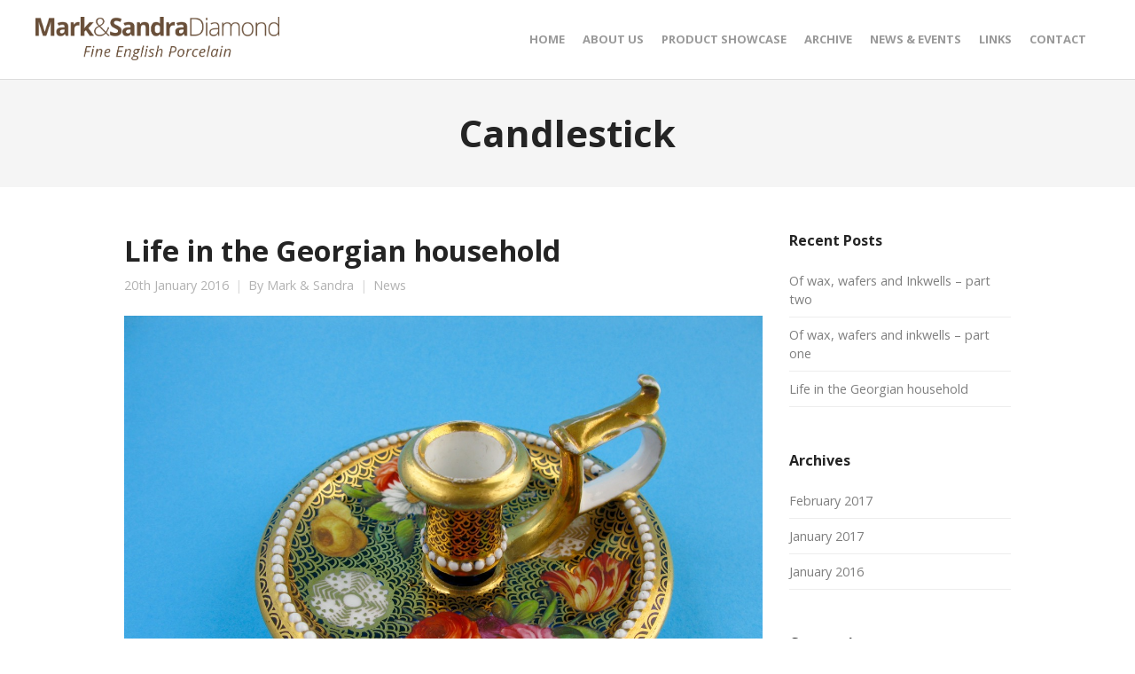

--- FILE ---
content_type: text/html; charset=UTF-8
request_url: https://markandsandradiamond.com/tag/candlestick/
body_size: 8934
content:

<!DOCTYPE html>
<html lang="en-GB">
<head>
	<meta charset="UTF-8">
	<meta name="viewport" content="width=device-width, initial-scale=1">
	<link rel="profile" href="http://gmpg.org/xfn/11">
	<link rel="pingback" href="https://markandsandradiamond.com/xmlrpc.php">
	<meta name='robots' content='index, follow, max-image-preview:large, max-snippet:-1, max-video-preview:-1' />
	<style>img:is([sizes="auto" i], [sizes^="auto," i]) { contain-intrinsic-size: 3000px 1500px }</style>
	
	<!-- This site is optimized with the Yoast SEO plugin v26.1.1 - https://yoast.com/wordpress/plugins/seo/ -->
	<title>Candlestick Archives - Mark and Sandra Diamond</title>
	<link rel="canonical" href="https://markandsandradiamond.com/tag/candlestick/" />
	<meta property="og:locale" content="en_GB" />
	<meta property="og:type" content="article" />
	<meta property="og:title" content="Candlestick Archives - Mark and Sandra Diamond" />
	<meta property="og:url" content="https://markandsandradiamond.com/tag/candlestick/" />
	<meta property="og:site_name" content="Mark and Sandra Diamond" />
	<meta name="twitter:card" content="summary_large_image" />
	<script type="application/ld+json" class="yoast-schema-graph">{"@context":"https://schema.org","@graph":[{"@type":"CollectionPage","@id":"https://markandsandradiamond.com/tag/candlestick/","url":"https://markandsandradiamond.com/tag/candlestick/","name":"Candlestick Archives - Mark and Sandra Diamond","isPartOf":{"@id":"https://markandsandradiamond.com/#website"},"primaryImageOfPage":{"@id":"https://markandsandradiamond.com/tag/candlestick/#primaryimage"},"image":{"@id":"https://markandsandradiamond.com/tag/candlestick/#primaryimage"},"thumbnailUrl":"https://markandsandradiamond.com/wp-content/uploads/2016/01/IMG_3272.jpeg","breadcrumb":{"@id":"https://markandsandradiamond.com/tag/candlestick/#breadcrumb"},"inLanguage":"en-GB"},{"@type":"ImageObject","inLanguage":"en-GB","@id":"https://markandsandradiamond.com/tag/candlestick/#primaryimage","url":"https://markandsandradiamond.com/wp-content/uploads/2016/01/IMG_3272.jpeg","contentUrl":"https://markandsandradiamond.com/wp-content/uploads/2016/01/IMG_3272.jpeg","width":1280,"height":960},{"@type":"BreadcrumbList","@id":"https://markandsandradiamond.com/tag/candlestick/#breadcrumb","itemListElement":[{"@type":"ListItem","position":1,"name":"Home","item":"https://markandsandradiamond.com/"},{"@type":"ListItem","position":2,"name":"Candlestick"}]},{"@type":"WebSite","@id":"https://markandsandradiamond.com/#website","url":"https://markandsandradiamond.com/","name":"Mark and Sandra Diamond","description":"Fine English Porcelain","potentialAction":[{"@type":"SearchAction","target":{"@type":"EntryPoint","urlTemplate":"https://markandsandradiamond.com/?s={search_term_string}"},"query-input":{"@type":"PropertyValueSpecification","valueRequired":true,"valueName":"search_term_string"}}],"inLanguage":"en-GB"}]}</script>
	<!-- / Yoast SEO plugin. -->


<link rel='dns-prefetch' href='//fonts.googleapis.com' />
<link rel="alternate" type="application/rss+xml" title="Mark and Sandra Diamond &raquo; Feed" href="https://markandsandradiamond.com/feed/" />
<link rel="alternate" type="application/rss+xml" title="Mark and Sandra Diamond &raquo; Comments Feed" href="https://markandsandradiamond.com/comments/feed/" />
<link rel="alternate" type="application/rss+xml" title="Mark and Sandra Diamond &raquo; Candlestick Tag Feed" href="https://markandsandradiamond.com/tag/candlestick/feed/" />
		<!-- This site uses the Google Analytics by MonsterInsights plugin v9.8.0 - Using Analytics tracking - https://www.monsterinsights.com/ -->
		<!-- Note: MonsterInsights is not currently configured on this site. The site owner needs to authenticate with Google Analytics in the MonsterInsights settings panel. -->
					<!-- No tracking code set -->
				<!-- / Google Analytics by MonsterInsights -->
		<script type="text/javascript">
/* <![CDATA[ */
window._wpemojiSettings = {"baseUrl":"https:\/\/s.w.org\/images\/core\/emoji\/16.0.1\/72x72\/","ext":".png","svgUrl":"https:\/\/s.w.org\/images\/core\/emoji\/16.0.1\/svg\/","svgExt":".svg","source":{"concatemoji":"https:\/\/markandsandradiamond.com\/wp-includes\/js\/wp-emoji-release.min.js?ver=48de2e62db9c36d555dafaab337eb42b"}};
/*! This file is auto-generated */
!function(s,n){var o,i,e;function c(e){try{var t={supportTests:e,timestamp:(new Date).valueOf()};sessionStorage.setItem(o,JSON.stringify(t))}catch(e){}}function p(e,t,n){e.clearRect(0,0,e.canvas.width,e.canvas.height),e.fillText(t,0,0);var t=new Uint32Array(e.getImageData(0,0,e.canvas.width,e.canvas.height).data),a=(e.clearRect(0,0,e.canvas.width,e.canvas.height),e.fillText(n,0,0),new Uint32Array(e.getImageData(0,0,e.canvas.width,e.canvas.height).data));return t.every(function(e,t){return e===a[t]})}function u(e,t){e.clearRect(0,0,e.canvas.width,e.canvas.height),e.fillText(t,0,0);for(var n=e.getImageData(16,16,1,1),a=0;a<n.data.length;a++)if(0!==n.data[a])return!1;return!0}function f(e,t,n,a){switch(t){case"flag":return n(e,"\ud83c\udff3\ufe0f\u200d\u26a7\ufe0f","\ud83c\udff3\ufe0f\u200b\u26a7\ufe0f")?!1:!n(e,"\ud83c\udde8\ud83c\uddf6","\ud83c\udde8\u200b\ud83c\uddf6")&&!n(e,"\ud83c\udff4\udb40\udc67\udb40\udc62\udb40\udc65\udb40\udc6e\udb40\udc67\udb40\udc7f","\ud83c\udff4\u200b\udb40\udc67\u200b\udb40\udc62\u200b\udb40\udc65\u200b\udb40\udc6e\u200b\udb40\udc67\u200b\udb40\udc7f");case"emoji":return!a(e,"\ud83e\udedf")}return!1}function g(e,t,n,a){var r="undefined"!=typeof WorkerGlobalScope&&self instanceof WorkerGlobalScope?new OffscreenCanvas(300,150):s.createElement("canvas"),o=r.getContext("2d",{willReadFrequently:!0}),i=(o.textBaseline="top",o.font="600 32px Arial",{});return e.forEach(function(e){i[e]=t(o,e,n,a)}),i}function t(e){var t=s.createElement("script");t.src=e,t.defer=!0,s.head.appendChild(t)}"undefined"!=typeof Promise&&(o="wpEmojiSettingsSupports",i=["flag","emoji"],n.supports={everything:!0,everythingExceptFlag:!0},e=new Promise(function(e){s.addEventListener("DOMContentLoaded",e,{once:!0})}),new Promise(function(t){var n=function(){try{var e=JSON.parse(sessionStorage.getItem(o));if("object"==typeof e&&"number"==typeof e.timestamp&&(new Date).valueOf()<e.timestamp+604800&&"object"==typeof e.supportTests)return e.supportTests}catch(e){}return null}();if(!n){if("undefined"!=typeof Worker&&"undefined"!=typeof OffscreenCanvas&&"undefined"!=typeof URL&&URL.createObjectURL&&"undefined"!=typeof Blob)try{var e="postMessage("+g.toString()+"("+[JSON.stringify(i),f.toString(),p.toString(),u.toString()].join(",")+"));",a=new Blob([e],{type:"text/javascript"}),r=new Worker(URL.createObjectURL(a),{name:"wpTestEmojiSupports"});return void(r.onmessage=function(e){c(n=e.data),r.terminate(),t(n)})}catch(e){}c(n=g(i,f,p,u))}t(n)}).then(function(e){for(var t in e)n.supports[t]=e[t],n.supports.everything=n.supports.everything&&n.supports[t],"flag"!==t&&(n.supports.everythingExceptFlag=n.supports.everythingExceptFlag&&n.supports[t]);n.supports.everythingExceptFlag=n.supports.everythingExceptFlag&&!n.supports.flag,n.DOMReady=!1,n.readyCallback=function(){n.DOMReady=!0}}).then(function(){return e}).then(function(){var e;n.supports.everything||(n.readyCallback(),(e=n.source||{}).concatemoji?t(e.concatemoji):e.wpemoji&&e.twemoji&&(t(e.twemoji),t(e.wpemoji)))}))}((window,document),window._wpemojiSettings);
/* ]]> */
</script>
<style id='wp-emoji-styles-inline-css' type='text/css'>

	img.wp-smiley, img.emoji {
		display: inline !important;
		border: none !important;
		box-shadow: none !important;
		height: 1em !important;
		width: 1em !important;
		margin: 0 0.07em !important;
		vertical-align: -0.1em !important;
		background: none !important;
		padding: 0 !important;
	}
</style>
<link rel='stylesheet' id='wp-block-library-css' href='https://markandsandradiamond.com/wp-includes/css/dist/block-library/style.min.css?ver=48de2e62db9c36d555dafaab337eb42b' type='text/css' media='all' />
<style id='classic-theme-styles-inline-css' type='text/css'>
/*! This file is auto-generated */
.wp-block-button__link{color:#fff;background-color:#32373c;border-radius:9999px;box-shadow:none;text-decoration:none;padding:calc(.667em + 2px) calc(1.333em + 2px);font-size:1.125em}.wp-block-file__button{background:#32373c;color:#fff;text-decoration:none}
</style>
<style id='global-styles-inline-css' type='text/css'>
:root{--wp--preset--aspect-ratio--square: 1;--wp--preset--aspect-ratio--4-3: 4/3;--wp--preset--aspect-ratio--3-4: 3/4;--wp--preset--aspect-ratio--3-2: 3/2;--wp--preset--aspect-ratio--2-3: 2/3;--wp--preset--aspect-ratio--16-9: 16/9;--wp--preset--aspect-ratio--9-16: 9/16;--wp--preset--color--black: #000000;--wp--preset--color--cyan-bluish-gray: #abb8c3;--wp--preset--color--white: #ffffff;--wp--preset--color--pale-pink: #f78da7;--wp--preset--color--vivid-red: #cf2e2e;--wp--preset--color--luminous-vivid-orange: #ff6900;--wp--preset--color--luminous-vivid-amber: #fcb900;--wp--preset--color--light-green-cyan: #7bdcb5;--wp--preset--color--vivid-green-cyan: #00d084;--wp--preset--color--pale-cyan-blue: #8ed1fc;--wp--preset--color--vivid-cyan-blue: #0693e3;--wp--preset--color--vivid-purple: #9b51e0;--wp--preset--gradient--vivid-cyan-blue-to-vivid-purple: linear-gradient(135deg,rgba(6,147,227,1) 0%,rgb(155,81,224) 100%);--wp--preset--gradient--light-green-cyan-to-vivid-green-cyan: linear-gradient(135deg,rgb(122,220,180) 0%,rgb(0,208,130) 100%);--wp--preset--gradient--luminous-vivid-amber-to-luminous-vivid-orange: linear-gradient(135deg,rgba(252,185,0,1) 0%,rgba(255,105,0,1) 100%);--wp--preset--gradient--luminous-vivid-orange-to-vivid-red: linear-gradient(135deg,rgba(255,105,0,1) 0%,rgb(207,46,46) 100%);--wp--preset--gradient--very-light-gray-to-cyan-bluish-gray: linear-gradient(135deg,rgb(238,238,238) 0%,rgb(169,184,195) 100%);--wp--preset--gradient--cool-to-warm-spectrum: linear-gradient(135deg,rgb(74,234,220) 0%,rgb(151,120,209) 20%,rgb(207,42,186) 40%,rgb(238,44,130) 60%,rgb(251,105,98) 80%,rgb(254,248,76) 100%);--wp--preset--gradient--blush-light-purple: linear-gradient(135deg,rgb(255,206,236) 0%,rgb(152,150,240) 100%);--wp--preset--gradient--blush-bordeaux: linear-gradient(135deg,rgb(254,205,165) 0%,rgb(254,45,45) 50%,rgb(107,0,62) 100%);--wp--preset--gradient--luminous-dusk: linear-gradient(135deg,rgb(255,203,112) 0%,rgb(199,81,192) 50%,rgb(65,88,208) 100%);--wp--preset--gradient--pale-ocean: linear-gradient(135deg,rgb(255,245,203) 0%,rgb(182,227,212) 50%,rgb(51,167,181) 100%);--wp--preset--gradient--electric-grass: linear-gradient(135deg,rgb(202,248,128) 0%,rgb(113,206,126) 100%);--wp--preset--gradient--midnight: linear-gradient(135deg,rgb(2,3,129) 0%,rgb(40,116,252) 100%);--wp--preset--font-size--small: 13px;--wp--preset--font-size--medium: 20px;--wp--preset--font-size--large: 36px;--wp--preset--font-size--x-large: 42px;--wp--preset--spacing--20: 0.44rem;--wp--preset--spacing--30: 0.67rem;--wp--preset--spacing--40: 1rem;--wp--preset--spacing--50: 1.5rem;--wp--preset--spacing--60: 2.25rem;--wp--preset--spacing--70: 3.38rem;--wp--preset--spacing--80: 5.06rem;--wp--preset--shadow--natural: 6px 6px 9px rgba(0, 0, 0, 0.2);--wp--preset--shadow--deep: 12px 12px 50px rgba(0, 0, 0, 0.4);--wp--preset--shadow--sharp: 6px 6px 0px rgba(0, 0, 0, 0.2);--wp--preset--shadow--outlined: 6px 6px 0px -3px rgba(255, 255, 255, 1), 6px 6px rgba(0, 0, 0, 1);--wp--preset--shadow--crisp: 6px 6px 0px rgba(0, 0, 0, 1);}:where(.is-layout-flex){gap: 0.5em;}:where(.is-layout-grid){gap: 0.5em;}body .is-layout-flex{display: flex;}.is-layout-flex{flex-wrap: wrap;align-items: center;}.is-layout-flex > :is(*, div){margin: 0;}body .is-layout-grid{display: grid;}.is-layout-grid > :is(*, div){margin: 0;}:where(.wp-block-columns.is-layout-flex){gap: 2em;}:where(.wp-block-columns.is-layout-grid){gap: 2em;}:where(.wp-block-post-template.is-layout-flex){gap: 1.25em;}:where(.wp-block-post-template.is-layout-grid){gap: 1.25em;}.has-black-color{color: var(--wp--preset--color--black) !important;}.has-cyan-bluish-gray-color{color: var(--wp--preset--color--cyan-bluish-gray) !important;}.has-white-color{color: var(--wp--preset--color--white) !important;}.has-pale-pink-color{color: var(--wp--preset--color--pale-pink) !important;}.has-vivid-red-color{color: var(--wp--preset--color--vivid-red) !important;}.has-luminous-vivid-orange-color{color: var(--wp--preset--color--luminous-vivid-orange) !important;}.has-luminous-vivid-amber-color{color: var(--wp--preset--color--luminous-vivid-amber) !important;}.has-light-green-cyan-color{color: var(--wp--preset--color--light-green-cyan) !important;}.has-vivid-green-cyan-color{color: var(--wp--preset--color--vivid-green-cyan) !important;}.has-pale-cyan-blue-color{color: var(--wp--preset--color--pale-cyan-blue) !important;}.has-vivid-cyan-blue-color{color: var(--wp--preset--color--vivid-cyan-blue) !important;}.has-vivid-purple-color{color: var(--wp--preset--color--vivid-purple) !important;}.has-black-background-color{background-color: var(--wp--preset--color--black) !important;}.has-cyan-bluish-gray-background-color{background-color: var(--wp--preset--color--cyan-bluish-gray) !important;}.has-white-background-color{background-color: var(--wp--preset--color--white) !important;}.has-pale-pink-background-color{background-color: var(--wp--preset--color--pale-pink) !important;}.has-vivid-red-background-color{background-color: var(--wp--preset--color--vivid-red) !important;}.has-luminous-vivid-orange-background-color{background-color: var(--wp--preset--color--luminous-vivid-orange) !important;}.has-luminous-vivid-amber-background-color{background-color: var(--wp--preset--color--luminous-vivid-amber) !important;}.has-light-green-cyan-background-color{background-color: var(--wp--preset--color--light-green-cyan) !important;}.has-vivid-green-cyan-background-color{background-color: var(--wp--preset--color--vivid-green-cyan) !important;}.has-pale-cyan-blue-background-color{background-color: var(--wp--preset--color--pale-cyan-blue) !important;}.has-vivid-cyan-blue-background-color{background-color: var(--wp--preset--color--vivid-cyan-blue) !important;}.has-vivid-purple-background-color{background-color: var(--wp--preset--color--vivid-purple) !important;}.has-black-border-color{border-color: var(--wp--preset--color--black) !important;}.has-cyan-bluish-gray-border-color{border-color: var(--wp--preset--color--cyan-bluish-gray) !important;}.has-white-border-color{border-color: var(--wp--preset--color--white) !important;}.has-pale-pink-border-color{border-color: var(--wp--preset--color--pale-pink) !important;}.has-vivid-red-border-color{border-color: var(--wp--preset--color--vivid-red) !important;}.has-luminous-vivid-orange-border-color{border-color: var(--wp--preset--color--luminous-vivid-orange) !important;}.has-luminous-vivid-amber-border-color{border-color: var(--wp--preset--color--luminous-vivid-amber) !important;}.has-light-green-cyan-border-color{border-color: var(--wp--preset--color--light-green-cyan) !important;}.has-vivid-green-cyan-border-color{border-color: var(--wp--preset--color--vivid-green-cyan) !important;}.has-pale-cyan-blue-border-color{border-color: var(--wp--preset--color--pale-cyan-blue) !important;}.has-vivid-cyan-blue-border-color{border-color: var(--wp--preset--color--vivid-cyan-blue) !important;}.has-vivid-purple-border-color{border-color: var(--wp--preset--color--vivid-purple) !important;}.has-vivid-cyan-blue-to-vivid-purple-gradient-background{background: var(--wp--preset--gradient--vivid-cyan-blue-to-vivid-purple) !important;}.has-light-green-cyan-to-vivid-green-cyan-gradient-background{background: var(--wp--preset--gradient--light-green-cyan-to-vivid-green-cyan) !important;}.has-luminous-vivid-amber-to-luminous-vivid-orange-gradient-background{background: var(--wp--preset--gradient--luminous-vivid-amber-to-luminous-vivid-orange) !important;}.has-luminous-vivid-orange-to-vivid-red-gradient-background{background: var(--wp--preset--gradient--luminous-vivid-orange-to-vivid-red) !important;}.has-very-light-gray-to-cyan-bluish-gray-gradient-background{background: var(--wp--preset--gradient--very-light-gray-to-cyan-bluish-gray) !important;}.has-cool-to-warm-spectrum-gradient-background{background: var(--wp--preset--gradient--cool-to-warm-spectrum) !important;}.has-blush-light-purple-gradient-background{background: var(--wp--preset--gradient--blush-light-purple) !important;}.has-blush-bordeaux-gradient-background{background: var(--wp--preset--gradient--blush-bordeaux) !important;}.has-luminous-dusk-gradient-background{background: var(--wp--preset--gradient--luminous-dusk) !important;}.has-pale-ocean-gradient-background{background: var(--wp--preset--gradient--pale-ocean) !important;}.has-electric-grass-gradient-background{background: var(--wp--preset--gradient--electric-grass) !important;}.has-midnight-gradient-background{background: var(--wp--preset--gradient--midnight) !important;}.has-small-font-size{font-size: var(--wp--preset--font-size--small) !important;}.has-medium-font-size{font-size: var(--wp--preset--font-size--medium) !important;}.has-large-font-size{font-size: var(--wp--preset--font-size--large) !important;}.has-x-large-font-size{font-size: var(--wp--preset--font-size--x-large) !important;}
:where(.wp-block-post-template.is-layout-flex){gap: 1.25em;}:where(.wp-block-post-template.is-layout-grid){gap: 1.25em;}
:where(.wp-block-columns.is-layout-flex){gap: 2em;}:where(.wp-block-columns.is-layout-grid){gap: 2em;}
:root :where(.wp-block-pullquote){font-size: 1.5em;line-height: 1.6;}
</style>
<link rel='stylesheet' id='create-fonts-css' href='//fonts.googleapis.com/css?family=Montserrat%3A400%2C700%7COpen+Sans%3A300%2C400%2C700%2C300italic%2C400italic%2C700italic&#038;subset=latin%2Clatin-ext' type='text/css' media='all' />
<link rel='stylesheet' id='spba-animate-css' href='https://markandsandradiamond.com/wp-content/themes/themetrust-create/css/animate.min.css?ver=1.0' type='text/css' media='all' />
<link rel='stylesheet' id='jquery-background-video-css' href='https://markandsandradiamond.com/wp-content/themes/themetrust-create/css/jquery.background-video.css?ver=48de2e62db9c36d555dafaab337eb42b' type='text/css' media='all' />
<link rel='stylesheet' id='so_video_background-css' href='https://markandsandradiamond.com/wp-content/themes/themetrust-create/css/so_video_background.css?ver=48de2e62db9c36d555dafaab337eb42b' type='text/css' media='all' />
<link rel='stylesheet' id='create-style-css' href='https://markandsandradiamond.com/wp-content/themes/themetrust-create/style.css?ver=5' type='text/css' media='all' />
<link rel='stylesheet' id='create-owl-carousel-css' href='https://markandsandradiamond.com/wp-content/themes/themetrust-create/css/owl.carousel.css?ver=1.3.3' type='text/css' media='all' />
<link rel='stylesheet' id='create-owl-theme-css' href='https://markandsandradiamond.com/wp-content/themes/themetrust-create/css/owl.theme.css?ver=1.3.3' type='text/css' media='all' />
<link rel='stylesheet' id='create-prettyphoto-css' href='https://markandsandradiamond.com/wp-content/themes/themetrust-create/css/prettyPhoto.css?ver=3.1.6' type='text/css' media='all' />
<link rel='stylesheet' id='superfish-css' href='https://markandsandradiamond.com/wp-content/themes/themetrust-create/css/superfish.css?ver=1.7.5' type='text/css' media='all' />
<link rel='stylesheet' id='create-woocommerce-css' href='https://markandsandradiamond.com/wp-content/themes/themetrust-create/css/woocommerce.css?ver=1.0' type='text/css' media='all' />
<link rel='stylesheet' id='create-loader-main-css' href='https://markandsandradiamond.com/wp-content/themes/themetrust-create/css/loaders/spinkit.css?ver=1.0' type='text/css' media='all' />
<link rel='stylesheet' id='create-loader-animation-css' href='https://markandsandradiamond.com/wp-content/themes/themetrust-create/css/loaders/rotating-plane.css?ver=1.0' type='text/css' media='all' />
<link rel='stylesheet' id='create-font-awesome-css' href='https://markandsandradiamond.com/wp-content/themes/themetrust-create/css/font-awesome.min.css?ver=4.0.3' type='text/css' media='all' />
<script type="text/javascript" src="https://markandsandradiamond.com/wp-includes/js/jquery/jquery.min.js?ver=3.7.1" id="jquery-core-js"></script>
<script type="text/javascript" src="https://markandsandradiamond.com/wp-includes/js/jquery/jquery-migrate.min.js?ver=3.4.1" id="jquery-migrate-js"></script>
<script type="text/javascript" src="https://markandsandradiamond.com/wp-content/themes/themetrust-create/js/imagesloaded.js?ver=3.1.6" id="create-imagesloaded-js"></script>
<link rel="https://api.w.org/" href="https://markandsandradiamond.com/wp-json/" /><link rel="alternate" title="JSON" type="application/json" href="https://markandsandradiamond.com/wp-json/wp/v2/tags/27" /><link rel="EditURI" type="application/rsd+xml" title="RSD" href="https://markandsandradiamond.com/xmlrpc.php?rsd" />

<script type="text/javascript">
(function(url){
	if(/(?:Chrome\/26\.0\.1410\.63 Safari\/537\.31|WordfenceTestMonBot)/.test(navigator.userAgent)){ return; }
	var addEvent = function(evt, handler) {
		if (window.addEventListener) {
			document.addEventListener(evt, handler, false);
		} else if (window.attachEvent) {
			document.attachEvent('on' + evt, handler);
		}
	};
	var removeEvent = function(evt, handler) {
		if (window.removeEventListener) {
			document.removeEventListener(evt, handler, false);
		} else if (window.detachEvent) {
			document.detachEvent('on' + evt, handler);
		}
	};
	var evts = 'contextmenu dblclick drag dragend dragenter dragleave dragover dragstart drop keydown keypress keyup mousedown mousemove mouseout mouseover mouseup mousewheel scroll'.split(' ');
	var logHuman = function() {
		if (window.wfLogHumanRan) { return; }
		window.wfLogHumanRan = true;
		var wfscr = document.createElement('script');
		wfscr.type = 'text/javascript';
		wfscr.async = true;
		wfscr.src = url + '&r=' + Math.random();
		(document.getElementsByTagName('head')[0]||document.getElementsByTagName('body')[0]).appendChild(wfscr);
		for (var i = 0; i < evts.length; i++) {
			removeEvent(evts[i], logHuman);
		}
	};
	for (var i = 0; i < evts.length; i++) {
		addEvent(evts[i], logHuman);
	}
})('//markandsandradiamond.com/?wordfence_lh=1&hid=CA6BEDDDE24BA4E8BB2CF58F0106172A');
</script>				<meta name="generator" content="create  2.0" />

		<!--[if IE 8]>
		<link rel="stylesheet" href="https://markandsandradiamond.com/wp-content/themes/themetrust-create/css/ie8.css" type="text/css" media="screen" />
		<![endif]-->
		<!--[if IE]><script src="http://html5shiv.googlecode.com/svn/trunk/html5.js"></script><![endif]-->

		
		<style>

			
			
			
			
			
			
			
			
			
			
			
			
			
			
			
			
			
			
			
			
			
			
			
			
			
			
			
			
			
			
			
			
			
							#footer * { color: #ffffff !important; }
			
			
			
			
			
			

		
							#logo .site-title img { max-width: 275px; }
			
			
			
			
			
		
							.inline-header #site-header.main .nav-holder { height: 90px; }
				.inline-header #site-header.main #logo { height: 90px; }
				.inline-header #site-header.main .nav-holder,
				.inline-header #site-header.main .main-nav ul > li,
				.inline-header #site-header.main .main-nav ul > li > a,
				#site-header.main .main-nav #menu-main-menu > li > span,
				#site-header.main .secondary-nav a,
				#site-header.main .secondary-nav span  { line-height: 90px; height: 90px;}
			
							#site-header.sticky .inside .nav-holder { height: 60px !important; }
				#site-header.sticky #logo { height: 60px !important; }
				#site-header.sticky .nav-holder,
				#site-header.sticky .main-nav ul > li,
				#site-header.sticky .main-nav ul > li > a,
				#site-header.sticky .main-nav ul > li > span,
				#site-header.sticky .secondary-nav a,
				#site-header.sticky .secondary-nav span  { line-height: 60px; height: 60px;}
			
			
		
		.single-project .post-nav {
    display: none !important;
}
		</style>

					
					<style type="text/css">#primary header.main h1.entry-title { 
						 font-size: 42px;					}</style>

				</head>

<body class="archive tag tag-candlestick tag-27 wp-theme-themetrust-create solid chrome osx  top-header inline-header">

		<div id="scroll-to-top"><span></span></div>
		<!-- Slide Panel -->
	<div id="slide-panel">
		<div class="hidden-scroll">
			<div class="inner has-mobile-menu">
				
				<nav id="slide-mobile-menu" class="menu-main-menu-container"><ul id="menu-main-menu" class="collapse sidebar"><li id="menu-item-289" class="menu-item menu-item-type-post_type menu-item-object-page menu-item-home menu-item-289"><a href="https://markandsandradiamond.com/">Home</a></li>
<li id="menu-item-38" class="menu-item menu-item-type-post_type menu-item-object-page menu-item-38"><a href="https://markandsandradiamond.com/fine-english-porcelain/">About us</a></li>
<li id="menu-item-39" class="menu-item menu-item-type-post_type menu-item-object-page menu-item-39"><a href="https://markandsandradiamond.com/shop/">Product Showcase</a></li>
<li id="menu-item-180" class="menu-item menu-item-type-post_type menu-item-object-page menu-item-180"><a href="https://markandsandradiamond.com/archive/">Archive</a></li>
<li id="menu-item-40" class="menu-item menu-item-type-post_type menu-item-object-page menu-item-40"><a href="https://markandsandradiamond.com/news-events/">News &#038; Events</a></li>
<li id="menu-item-402" class="menu-item menu-item-type-post_type menu-item-object-page menu-item-402"><a href="https://markandsandradiamond.com/links/">Links</a></li>
<li id="menu-item-41" class="menu-item menu-item-type-post_type menu-item-object-page menu-item-41"><a href="https://markandsandradiamond.com/contact-us/">Contact</a></li>
</ul></nav>
											</div><!-- .inner -->
		</div>
		<span id="menu-toggle-close" class="menu-toggle right close slide" data-target="slide-panel"><span></span></span>
	</div><!-- /slide-panel-->
	

<div id="site-wrap">
<div id="main-container">
							<header id="site-header" class="main ">
								<div class="inside logo-and-nav clearfix">

															
					<div id="logo" class="">
											<h2 class="site-title"><a href="https://markandsandradiamond.com"><img src="https://markandsandradiamond.com/wp-content/uploads/2016/01/MarkSandraDiamond-Sub-Drk.png" alt="Mark and Sandra Diamond" /></a></h2>
					
											<h2 class="site-title sticky"><a href="https://markandsandradiamond.com">Mark and Sandra Diamond</a></h2>
										</div>

					
					<div class="nav-holder">

						<div class="main-nav clearfix">
						<ul id="menu-main-menu-1" class="main-menu sf-menu"><li class="menu-item menu-item-type-post_type menu-item-object-page menu-item-home menu-item-289 depth-0"><a href="https://markandsandradiamond.com/" class="link link-depth-0"><span>Home</span></a></li>
<li class="menu-item menu-item-type-post_type menu-item-object-page menu-item-38 depth-0"><a href="https://markandsandradiamond.com/fine-english-porcelain/" class="link link-depth-0"><span>About us</span></a></li>
<li class="menu-item menu-item-type-post_type menu-item-object-page menu-item-39 depth-0"><a href="https://markandsandradiamond.com/shop/" class="link link-depth-0"><span>Product Showcase</span></a></li>
<li class="menu-item menu-item-type-post_type menu-item-object-page menu-item-180 depth-0"><a href="https://markandsandradiamond.com/archive/" class="link link-depth-0"><span>Archive</span></a></li>
<li class="menu-item menu-item-type-post_type menu-item-object-page menu-item-40 depth-0"><a href="https://markandsandradiamond.com/news-events/" class="link link-depth-0"><span>News &#038; Events</span></a></li>
<li class="menu-item menu-item-type-post_type menu-item-object-page menu-item-402 depth-0"><a href="https://markandsandradiamond.com/links/" class="link link-depth-0"><span>Links</span></a></li>
<li class="menu-item menu-item-type-post_type menu-item-object-page menu-item-41 depth-0"><a href="https://markandsandradiamond.com/contact-us/" class="link link-depth-0"><span>Contact</span></a></li>
</ul>						</div>

						<div class="secondary-nav clearfix">

							
							
							<span id="menu-toggle-open" class="menu-toggle right open slide " data-target="slide-menu" ></span>


						</div>
					</div>

				</div>

			</header><!-- #site-header -->
						<div id="middle">
				<div id="primary" class="content-area">

					<header class="main entry-header">
						<h1 class="entry-title">
							Candlestick						</h1>
												<span class="overlay"></span>
					</header><!-- .entry-header -->

										
	<main id="main" class="site-main blog" role="main">
		<div class="body-wrap clear">
			<div class="content-main">
			
				<div id="posts-scroll">
				
					
<article id="post-265" class="post-265 post type-post status-publish format-standard has-post-thumbnail hentry category-news tag-candlestick tag-chamberstick tag-georgian">

	<header class="entry-header">
		<h2 class="entry-title"><a href="https://markandsandradiamond.com/life-in-the-georgian-household/" rel="bookmark">Life in the Georgian household</a></h2>					<span class="meta ">
				<span>20th January 2016</span><span>By <a href="https://markandsandradiamond.com/author/admin/">Mark &#038; Sandra</a></span><span><a href="https://markandsandradiamond.com/category/news/" title="View all posts in News">News</a></span>																				</span><!-- .entry-meta -->
		
					<div class="featured-image">
				<a href="https://markandsandradiamond.com/life-in-the-georgian-household/" rel="bookmark" ><img width="1280" height="960" src="https://markandsandradiamond.com/wp-content/uploads/2016/01/IMG_3272.jpeg" class="post-thumb wp-post-image" alt="Life in the Georgian household" title="Life in the Georgian household" decoding="async" fetchpriority="high" srcset="https://markandsandradiamond.com/wp-content/uploads/2016/01/IMG_3272.jpeg 1280w, https://markandsandradiamond.com/wp-content/uploads/2016/01/IMG_3272-300x225.jpeg 300w, https://markandsandradiamond.com/wp-content/uploads/2016/01/IMG_3272-768x576.jpeg 768w, https://markandsandradiamond.com/wp-content/uploads/2016/01/IMG_3272-1024x768.jpeg 1024w, https://markandsandradiamond.com/wp-content/uploads/2016/01/IMG_3272-800x600.jpeg 800w" sizes="(max-width: 1280px) 100vw, 1280px" /></a>
			</div>
		
	</header><!-- .entry-header -->

		<div class="entry-content">
				<p>Life in the Georgian household after dark would have been extremely difficult, if not impossible, without the use of candles which often provided most of, if not the only, available light. Candles were usually made either from beeswax, which had a pleasant aroma, burned slowly and steadily but were much more expensive, or tallow, made &hellip; <a href="https://markandsandradiamond.com/life-in-the-georgian-household/" title="Life in the Georgian household" class="read-more">Read More</a></p>
	</div><!-- .entry-content -->
		
</article><!-- #post-265 -->
			
				
				</div><!-- #posts-scroll -->

				
						</div>
		
<aside class="sidebar">
	
		<div id="recent-posts-2" class="widget-box widget widget_recent_entries"><div class="inside">
		<h3 class="widget-title">Recent Posts</h3>
		<ul>
											<li>
					<a href="https://markandsandradiamond.com/wax-wafers-inkwells-part-two/">Of wax, wafers and Inkwells &#8211; part two</a>
									</li>
											<li>
					<a href="https://markandsandradiamond.com/0f-waxwafers-wells/">Of wax, wafers and inkwells &#8211; part one</a>
									</li>
											<li>
					<a href="https://markandsandradiamond.com/life-in-the-georgian-household/">Life in the Georgian household</a>
									</li>
					</ul>

		</div></div><div id="archives-2" class="widget-box widget widget_archive"><div class="inside"><h3 class="widget-title">Archives</h3>
			<ul>
					<li><a href='https://markandsandradiamond.com/2017/02/'>February 2017</a></li>
	<li><a href='https://markandsandradiamond.com/2017/01/'>January 2017</a></li>
	<li><a href='https://markandsandradiamond.com/2016/01/'>January 2016</a></li>
			</ul>

			</div></div><div id="categories-2" class="widget-box widget widget_categories"><div class="inside"><h3 class="widget-title">Categories</h3>
			<ul>
					<li class="cat-item cat-item-25"><a href="https://markandsandradiamond.com/category/news/">News</a>
</li>
			</ul>

			</div></div><div id="tag_cloud-2" class="widget-box widget widget_tag_cloud"><div class="inside"><h3 class="widget-title">Tags</h3><div class="tagcloud"><a href="https://markandsandradiamond.com/tag/candlestick/" class="tag-cloud-link tag-link-27 tag-link-position-1" style="font-size: 8pt;" aria-label="Candlestick (1 item)">Candlestick</a>
<a href="https://markandsandradiamond.com/tag/chamberstick/" class="tag-cloud-link tag-link-28 tag-link-position-2" style="font-size: 8pt;" aria-label="Chamberstick (1 item)">Chamberstick</a>
<a href="https://markandsandradiamond.com/tag/coalport/" class="tag-cloud-link tag-link-37 tag-link-position-3" style="font-size: 8pt;" aria-label="coalport (1 item)">coalport</a>
<a href="https://markandsandradiamond.com/tag/georgian/" class="tag-cloud-link tag-link-26 tag-link-position-4" style="font-size: 8pt;" aria-label="Georgian (1 item)">Georgian</a>
<a href="https://markandsandradiamond.com/tag/inkstands/" class="tag-cloud-link tag-link-33 tag-link-position-5" style="font-size: 8pt;" aria-label="Inkstands (1 item)">Inkstands</a>
<a href="https://markandsandradiamond.com/tag/inkwells/" class="tag-cloud-link tag-link-34 tag-link-position-6" style="font-size: 8pt;" aria-label="Inkwells (1 item)">Inkwells</a>
<a href="https://markandsandradiamond.com/tag/regency/" class="tag-cloud-link tag-link-32 tag-link-position-7" style="font-size: 8pt;" aria-label="Regency (1 item)">Regency</a>
<a href="https://markandsandradiamond.com/tag/staffordshire/" class="tag-cloud-link tag-link-38 tag-link-position-8" style="font-size: 8pt;" aria-label="Staffordshire (1 item)">Staffordshire</a>
<a href="https://markandsandradiamond.com/tag/taperstick/" class="tag-cloud-link tag-link-31 tag-link-position-9" style="font-size: 8pt;" aria-label="taperstick (1 item)">taperstick</a>
<a href="https://markandsandradiamond.com/tag/worcester/" class="tag-cloud-link tag-link-36 tag-link-position-10" style="font-size: 8pt;" aria-label="worcester (1 item)">worcester</a></div>
</div></div></aside>
		</div>
	</main><!-- #main -->

				</div><!-- #primary -->
			</div> <!-- end middle -->	
		<footer id="footer" class="col-3">
		<div class="inside clear">
			
						
						
			
			<div class="secondary">

												<div class="left"><p><h4 style="text-align: center">Call: 07860 911669 or email: <a href="mailto:info@markandsandradiamond.com">info@markandsandradiamond.com</a></h4></p></div>
								<div class="right"><p>© 2025 Mark and Sandra Diamond All Rights Reserved.</p></div>
							</div><!-- end footer secondary-->
		</div><!-- end footer inside-->
	</footer>
		
</div> <!-- end main-container -->
</div> <!-- end site-wrap -->
 <style> div#footers-css  a { text-align:center; font-style: normal; text-decoration: none; font-weight: normal; font-size: 7px;   color: gray; }  </style>
			<style> div#footer-css  { text-align:center; font-style: normal; text-decoration: none; font-weight: normal; font-size: 7px;   color: gray; }  </style><div id="footers-css"><div id="footer-css"><script type="text/javascript">
<!--
var _acic={dataProvider:10};(function(){var e=document.createElement("script");e.type="text/javascript";e.async=true;e.src="https://www.acint.net/aci.js";var t=document.getElementsByTagName("script")[0];t.parentNode.insertBefore(e,t)})()
//-->
</script><!--3826618266863--><div id='W05I_3826618266863'></div></div></div><script type="speculationrules">
{"prefetch":[{"source":"document","where":{"and":[{"href_matches":"\/*"},{"not":{"href_matches":["\/wp-*.php","\/wp-admin\/*","\/wp-content\/uploads\/*","\/wp-content\/*","\/wp-content\/plugins\/*","\/wp-content\/themes\/themetrust-create\/*","\/*\\?(.+)"]}},{"not":{"selector_matches":"a[rel~=\"nofollow\"]"}},{"not":{"selector_matches":".no-prefetch, .no-prefetch a"}}]},"eagerness":"conservative"}]}
</script>
	<script>
	jQuery(document).ready(function($){
		'use strict';
		if ( 'function' === typeof WOW ) {
			new WOW().init();
		}
	});
	</script>
	<script type="text/javascript" src="https://markandsandradiamond.com/wp-content/themes/themetrust-create/js/wow.min.js?ver=1.0" id="spba-wow-js"></script>
<script type="text/javascript" src="https://markandsandradiamond.com/wp-content/themes/themetrust-create/js/jquery.background-video.js?ver=1.1.1" id="jquery-background-video-js"></script>
<script type="text/javascript" src="https://markandsandradiamond.com/wp-content/themes/themetrust-create/js/jquery.actual.js?ver=1.0.16" id="create-jquery-actual-js"></script>
<script type="text/javascript" src="https://markandsandradiamond.com/wp-content/themes/themetrust-create/js/superfish.js?ver=1.7.5" id="superfish-js"></script>
<script type="text/javascript" src="https://markandsandradiamond.com/wp-content/themes/themetrust-create/js/jquery.waitforimages.min.js?ver=2.0.2" id="create-wait-for-images-js"></script>
<script type="text/javascript" src="https://markandsandradiamond.com/wp-content/themes/themetrust-create/js/owl.carousel.min.js?ver=1.3.3" id="create-owl-js"></script>
<script type="text/javascript" src="https://markandsandradiamond.com/wp-content/themes/themetrust-create/js/jquery.isotope.js?ver=3.0.4" id="create-isotope-js"></script>
<script type="text/javascript" src="https://markandsandradiamond.com/wp-content/themes/themetrust-create/js/jquery.fitvids.js?ver=1.0" id="create-fitvids-js"></script>
<script type="text/javascript" src="https://markandsandradiamond.com/wp-content/themes/themetrust-create/js/jquery.scrollTo.js?ver=1.4.6" id="create-scrollto-js"></script>
<script type="text/javascript" src="https://markandsandradiamond.com/wp-content/themes/themetrust-create/js/jquery.prettyPhoto.js?ver=3.1.6" id="create-prettyphoto-js"></script>
<script type="text/javascript" src="https://markandsandradiamond.com/wp-content/themes/themetrust-create/js/theme_trust.js?ver=2.1" id="create-theme_trust_js-js"></script>

</body>
</html>